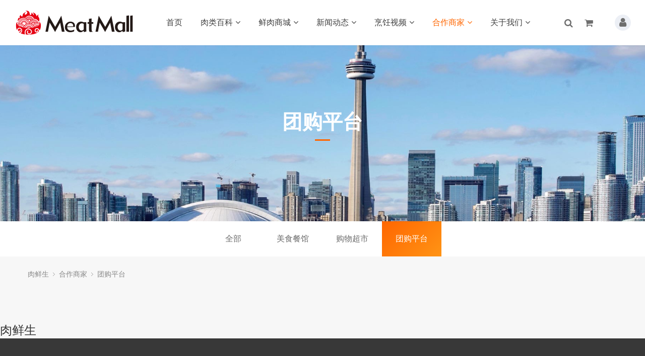

--- FILE ---
content_type: text/html;charset=utf-8
request_url: https://www.meatmall.ca/tuangoupingtai/
body_size: 6161
content:
<!DOCTYPE html>
<html>
<head>
<meta http-equiv="Content-Type" content="text/html; charset=utf-8" />
<meta http-equiv="X-UA-Compatible" content="IE=edge">
<title>团购平台-肉鲜生商城</title>
<meta name="description" content="" />
<meta name="keywords" content="" />
<link href="/favicon.ico" rel="shortcut icon" type="image/x-icon" />
<link href="/template/pc/skin/style/pintuer.css" rel="stylesheet" media="screen" type="text/css" />
<link href="/template/pc/skin/style/header.css" rel="stylesheet" media="screen" type="text/css" />
<link href="/template/pc/skin/style/style.css" rel="stylesheet" media="screen" type="text/css" />
<link href="/template/pc/skin/Lib/font-awesome/css/font-awesome.min.css" rel="stylesheet" media="screen" type="text/css" />
<!--[if lt IE 9]><script language="javascript" type="text/javascript" src="/template/pc/skin/js/respond.js"></script>
 <![endif]-->
<script type="text/javascript" src="/public/static/common/js/ey_global.js?v=v1.6.4"></script>
</head>
<body>
<!--网站公用头部——开始-->
<script language="javascript" type="text/javascript" src="/template/pc/skin/js/jquery.min.js"></script>
<!-- 友好的弹出提示框 -->
<script language="javascript" type="text/javascript" src="/public/plugins/layer-v3.1.0/layer.js"></script>
<!-- 支持子目录 -->
    <script type="text/javascript">
        var __eyou_basefile__ = '/index.php';
        var __root_dir__ = '';
    </script>
<div id="log">
    <div class="dialog">
        <div class="dialog-head">
            <span class="dialog-close close rotate-hover"></span>
        </div>
        <div class="dialog-body">
            <div class="register">
                <div class="blank-middle"></div>
                <div class="tab text-center">
                  <ul>
                    <li id="signtab1" onclick="setTab('signtab',1,2)" class="cur">登录</li>
                    <!-- <li id="signtab2" onclick="setTab('signtab',2,2)">注册</li> -->
                  </ul>
                </div>
                <!-- 登录开始 -->
                <div id="con_signtab_1">
                    <form method="post" id="popup_login_submit">
                        <!-- 用户名 -->
                        <div class="form-group">
                            <div class="field field-icon">
                                <input type='text' name='username' id='username' class="input text-main radius-none" value="" data-validate="required:必填" placeholder="用户名">
                                <span class="icon fa fa-user text-gray"></span>
                            </div>
                        </div>
                        <!-- 密码 -->
                        <div class="form-group">
                            <div class="field field-icon">
                                <input type='password'  name='password' id="password" class="input text-main radius-none" placeholder="密码" value=""/>
                                <span class="icon fa fa-key text-gray"></span>
                            </div>
                        </div>
                        <!-- 验证码包括手机验证码专用样式input-group-->
                        <div class="form-group" id="ey_login_vertify">
                            <div class="field field-icon">
                                <div class="input-group">
                                    <input type='text'  name='vertify' autocomplete="off" class="input text-main radius-none" placeholder="图形验证码" value=""/>
                                    <span class="addon"><img src="/api/Ajax/vertify/type/users_login.html" class="chicuele" id="imgVerifys" onclick="ey_fleshVerify();" title="看不清？点击更换验证码" align="absmiddle"></span>
                                    <span class="icon fa fa-key text-gray"></span>
                                </div>
                            </div>
                        </div>
                        <!-- 提交 -->
                        <div class="form-button">
                            <input type="hidden" name="referurl" value=""/>
                            <input type="hidden" name="website" value="website"/>
                            <input type="button" name="submit" onclick="popup_login_submit();" class="button bg-yellow button-large button-block border-none radius-none text-white" value="提交"/>
                        </div>
                    </form>
                    <p class="margin-top text-right">
                        <a href="/reg">注册账号</a>&nbsp;|&nbsp;
                        <a href="/user/Users/retrieve_password.html">忘记密码</a>
                    </p>
                </div>
                <!-- 登录end -->

                <!-- 注册开始 -->
                <div id="con_signtab_2" style="display:none;">
                    <form method="post">
                        <!-- 用户名 -->
                        <div class="form-group">
                            <div class="field field-icon">
                                <input type='text' name='username' class="input text-main radius-none" value="" data-validate="required:必填" placeholder="手机/邮箱/账号">
                                <span class="icon fa fa-user text-gray"></span>
                            </div>
                        </div>

                        <!-- 密码 -->
                        <div class="form-group">
                            <div class="field field-icon">
                                <input type='password' name='password' class="input text-main radius-none" value="" data-validate="required:必填" placeholder="密码" />
                                <span class="icon fa fa-key text-gray"></span>
                            </div>
                        </div>

                        <!-- 手机 -->
                        <div class="form-group">
                            <div class="field field-icon">
                                <input type='text' name='username' class="input text-main radius-none" value="" data-validate="required:必填" placeholder="请输入手机号">
                                <span class="icon fa fa-phone text-gray"></span>
                            </div>
                        </div>

                        <!-- 验证码包括手机验证码专用样式input-group-->
                        <div class="form-group">
                            <div class="field field-icon">
                                <div class="input-group">
                                    <input type='text' name='phone' class="input text-main radius-none" placeholder="请输入短信验证码" value=""/>
                                    <span class="addon"><img src="/api/Ajax/vertify/type/users_login.html" class="chicuele" id="imgVerifys" onclick="ey_fleshVerify();" title="看不清？点击更换验证码" align="absmiddle"></span>
                                    <span class="icon fa fa-phone text-gray"></span>
                                </div>
                            </div>
                        </div>
                        <!-- 提交 -->
                        <div class="form-button">
                            <input type="submit" class="button bg-yellow button-large button-block border-none radius-none text-white" value="提交"/>
                        </div>
                    </form>
                </div>
                <!-- 注册end -->

                <!-- 第三方账号登录 -->
                <div id="ey_third_party_login">
                    <div class="blank-middle"></div>
                    <div class="line"><span class="text-gray bg-white text-default">社交账号登录</span><hr></div>
                    <div class="blank-small"></div>
                    <div class="bnt-login">
                        <a title="QQ登录" href="/index.php?m=plugins&c=QqLogin&a=login" class="qq"><i class="fa fa-qq"></i></a>
                        <a title="微信登录" href="/index.php?m=plugins&c=WxLogin&a=login" class="weixin"><i class="fa fa-weixin"></i></a>
                        <a title="微博登录" href="/index.php?m=plugins&c=Wblogin&a=login" class="weibo"><i class="fa fa-weibo"></i></a>
                    </div>
                </div>
                <!-- 第三方账号登录 -->
            </div>
        </div>
    </div>
</div>
<!-- 登录弹窗 end -->

<header id="pc-header">
    <div class="layout fixed navbar">
        <div class="container-layout">
            <div class="line">
                <div class="x2 logo">
                    <a href="https://www.meatmall.ca"><img src="/uploads/allimg/20230413/1-230413121502X4.png" alt="肉鲜生商城" class="img-responsive"/></a>
                </div>
                <div class="x9 text-center">
                <ul class="nav nav-menu nav-inline" >
                 <li><a href="https://www.meatmall.ca" title="首页">首页</a></li>
                                <li class="">
                    <a href="/rouleibaike/" class="first-level" >
                    肉类百科<i class="fa fa-angle-down margin-small-left"></i></a>
                                        <ul class="drop-menu">                        <li><a href="/niurou/">牛肉大全</a></li>                        <li><a href="/zhurou/">猪肉大全</a></li>                        <li><a href="/yangrou/">羊肉大全</a></li>                        <li><a href="/jiaqin/">家禽大全</a></li>                        <li><a href="https://www.mrseafood.ca/SeaFoodWikipedia/">海鲜大全</a></li>                        <li><a href="/chanpinxiangce/">产品相册</a></li>                    </ul>
                                        </a>
                </li>
                                <li class="">
                    <a href="/xianroushangcheng/" class="first-level" >
                    鲜肉商城<i class="fa fa-angle-down margin-small-left"></i></a>
                                        <ul class="drop-menu">                        <li><a href="/huoguoshicai/">火锅食材</a></li>                        <li><a href="/canguanzhigong/">餐馆直供</a></li>                        <li><a href="/xinxianniurou/">新鲜牛肉</a></li>                        <li><a href="/xinxianzhurou/">新鲜猪肉</a></li>                        <li><a href="/richangjirou/">日常鸡肉</a></li>                        <li><a href="/meiweiyangrou/">美味羊肉</a></li>                        <li><a href="/fengweikaochuan/">烧烤食材</a></li>                        <li><a href="/chaoshizhigong/">超市直供</a></li>                        <li><a href="/Group-purchase-supply/">团购货源</a></li>                    </ul>
                                        </a>
                </li>
                                <li class="">
                    <a href="/xinwendongtai/" class="first-level" >
                    新闻动态<i class="fa fa-angle-down margin-small-left"></i></a>
                                        <ul class="drop-menu">                        <li><a href="/shangchengdongtai/">商城动态</a></li>                        <li><a href="/shenghuozixun/">生活资讯</a></li>                    </ul>
                                        </a>
                </li>
                                <li class="">
                    <a href="/pengrenshipin/" class="first-level" >
                    烹饪视频<i class="fa fa-angle-down margin-small-left"></i></a>
                                        <ul class="drop-menu">                        <li><a href="/niuroupengrenshipin/">牛肉烹饪视频</a></li>                        <li><a href="/zhuroupengrenshipin/">猪肉烹饪视频</a></li>                        <li><a href="/yangroupengrenshipin/">羊肉烹饪视频</a></li>                        <li><a href="/jiroupengrenshipin/">鸡肉烹饪视频</a></li>                        <li><a href="/haixianpengrenshipin/">海鲜烹饪视频</a></li>                    </ul>
                                        </a>
                </li>
                                <li class="active">
                    <a href="/hezuoshangjia/" class="first-level" >
                    合作商家<i class="fa fa-angle-down margin-small-left"></i></a>
                                        <ul class="drop-menu">                        <li><a href="/canguan/">美食餐馆</a></li>                        <li><a href="/chaoshi/">购物超市</a></li>                        <li><a href="/tuangoupingtai/">团购平台</a></li>                    </ul>
                                        </a>
                </li>
                                <li class="">
                    <a href="/guanyuwomen/" class="first-level" >
                    关于我们<i class="fa fa-angle-down margin-small-left"></i></a>
                                        <ul class="drop-menu">                        <li><a href="/gongsijianjie/">肉鲜生简介</a></li>                        <li><a href="/lianxiwomen986/">联系我们</a></li>                        <li><a href="/Torontomeatwholesale/">토론토 육류 도매</a></li>                    </ul>
                                        </a>
                </li>
                              </ul>
                          </div>
                <div class="x1">
                    <!-- 登录后的效果：文件模板存放在 system/users_info.htm ，具体更多写法请熟悉 ey_users 表字段 -->
                                            <div id="ey_htmlid_v665117">
                            <!-- 登录前 start -->
                            <div class="log-in">
                                <div class="button-group">
                                    <a href="javascript:;"  id='ey_login_id_v665117'  data-target="#log" data-width="22%" data-toggle="click" data-mask="1" class="dialogs user-ico radius-circle dropdown-toggle text-center text-big">
                                    <i class="fa fa-user"></i></a>
                                </div>
                            </div>
                                                        <div class="shopBar badge-corner">
                                <a href="/cart" class="shop-ico">
                                    <!-- <span class="badge bg-yellow">0</span> -->
                                    <i class="fa fa-shopping-cart" aria-hidden="true"></i>
                                </a>
                            </div>
                                                        <!-- 登录前 end-->      
                        </div> 
                        <script type="text/javascript">var tag_userinfo_json = {"carturl":"\/cart","userurl":"\/user\/index","regurl":"\/reg","loginurl":"\/user","htmlid":"ey_htmlid_v665117","loginPopupId":" id='ey_login_id_v665117' ","root_dir":""};</script>
                    <span class="searchBar" ><a href="#none" class="search-ico"><i class="fa fa-search" aria-hidden="true"></i></a></span>
                </div>
            </div>
        </div>
    </div>
</header>

<!--弹出搜索 -->
<div class="searchBar-m">
    <div class="mask"></div>
    
    <div class="form-group">
            <form method="get" action="/search.html" onsubmit="return searchForm();">
            <input type="text" name="keywords" id="keywords" class="input radius-none text-middle" value="请输入关键词" onFocus="this.value=''" onBlur="if(!value){value=defaultValue}"/>
            <button type="submit" name="submit" class="button radius-none border-none" value="Search"/></button>
            <input type="hidden" name="method" value="1" />        </form>
        </div>
</div>
<!-- 弹出搜索 -->
<div class="clearfix"></div>




<script type="text/javascript">
    //头像下拉
    function head_nav_a()
    {
        $("#user_nav_z").show();
    }
    function head_nav_b()
    {
        $("#user_nav_z").hide();
    }

    var GetUploadify_url = "/home/Uploadify/upload.html";
</script>

<!-- <script type="text/javascript">
    function logins_drop_menu()
    {
        $('#ul_logins_drop-menu').toggle();
    }
</script> -->
<!-- 频道banner,可在栏目图片里编辑 -->
<div class="channel-banner"  style="background-image: url(/uploads/allimg/20230518/1-23051PS606138.jpg)" > 
	<div class="banner-info">
		<div class="container text-center">
			<h3 class="text-white">团购平台</h3>
			<p class="Conv_DINCondensedC text-white"></p>
		</div>
	</div>
</div>
<!-- 频道banner end -->	
<!-- 横向栏目样式 begin -->
<div class="nav-x">
	<div class="container">
		<div class="menu-toggle">
			<button class="button icon-navicon" data-target="#subnav">
				<span><i class="fa fa-reorder margin-small-right"></i>合作商家<!-- 上一级栏目名称 --></span>
			</button>
			<h3>团购平台</h3><!-- 当前栏目名称 -->
			<ul class="nav-navicon text-center" id="subnav">
                <li class="col-2">
                	<a href="/hezuoshangjia/" >全部</a>
                </li>
								<li class="col-2">
					<a href="/canguan/" class="">美食餐馆</a>
				</li>
								<li class="col-2">
					<a href="/chaoshi/" class="">购物超市</a>
				</li>
								<li class="col-2">
					<a href="/tuangoupingtai/" class="active">团购平台</a>
				</li>
							</ul>
		</div>
	</div>
</div>
<!-- 横向栏目样式 end -->	
<div class="layout bg-gray">
	<!--当前位置调用-->
	<div class="container hidden-l">
		<div class="line">
			<div class="nav-bread">
				<i class="fa fa-home margin-small-right" aria-hidden="true"></i> <a href='/' class=''>肉鲜生</a> &gt; <a href='/hezuoshangjia/' class=''>合作商家</a> &gt; <a href='/tuangoupingtai/'>团购平台</a>			</div>
		</div>
	</div>
	<!--当前位置调用 end-->
	<div class="blank"></div>
	<div class="container">
		<div id='block001'>
					</div>

		<!-- 瀑布流分页 -->
		<div class="blank-small"></div>
		<div class="line">
			<div class="x12">
				<div class="text-center">
				 				</div>
			</div>
		</div>
		<!-- 瀑布流分页 -->
	</div>
	<div class="blank-large"></div>
  <div><h1>肉鲜生</h1></div>
</div>
<!--网站公用底部——开始-->
<footer class="bg-main">
	<div class="container-layout">
		<ul>
						<li class="float-left item-1 hidden-l hidden-s">
				<h3 class="text-middle margin-big-bottom">肉类百科</h3>
				<ul>
										<li><a href="/niurou/" title="牛肉大全">牛肉大全</a></li>
										<li><a href="/zhurou/" title="猪肉大全">猪肉大全</a></li>
										<li><a href="/yangrou/" title="羊肉大全">羊肉大全</a></li>
										<li><a href="/jiaqin/" title="家禽大全">家禽大全</a></li>
										<li><a href="https://www.mrseafood.ca/SeaFoodWikipedia/" title="海鲜大全">海鲜大全</a></li>
										<li><a href="/chanpinxiangce/" title="产品相册">产品相册</a></li>
									</ul>
			</li>
			 			<li class="float-left item-2 hidden-l hidden-s">
				<h3 class="text-middle margin-big-bottom">鲜肉商城</h3>
				<ul>
										<li><a href="/huoguoshicai/" title="火锅食材">火锅食材</a></li>
										<li><a href="/canguanzhigong/" title="餐馆直供">餐馆直供</a></li>
										<li><a href="/xinxianniurou/" title="新鲜牛肉">新鲜牛肉</a></li>
										<li><a href="/xinxianzhurou/" title="新鲜猪肉">新鲜猪肉</a></li>
										<li><a href="/richangjirou/" title="日常鸡肉">日常鸡肉</a></li>
										<li><a href="/meiweiyangrou/" title="美味羊肉">美味羊肉</a></li>
										<li><a href="/fengweikaochuan/" title="烧烤食材">烧烤食材</a></li>
										<li><a href="/chaoshizhigong/" title="超市直供">超市直供</a></li>
										<li><a href="/Group-purchase-supply/" title="团购货源">团购货源</a></li>
									</ul>
			</li>
			 			<li class="float-left item-3 hidden-l hidden-s">
				<h3 class="text-middle margin-big-bottom">新闻动态</h3>
				<ul>
										<li><a href="/shangchengdongtai/" title="商城动态">商城动态</a></li>
										<li><a href="/shenghuozixun/" title="生活资讯">生活资讯</a></li>
									</ul>
			</li>
			 			<li class="float-left item-4 hidden-l hidden-s">
				<h3 class="text-middle margin-big-bottom">烹饪视频</h3>
				<ul>
										<li><a href="/niuroupengrenshipin/" title="牛肉烹饪视频">牛肉烹饪视频</a></li>
										<li><a href="/zhuroupengrenshipin/" title="猪肉烹饪视频">猪肉烹饪视频</a></li>
										<li><a href="/yangroupengrenshipin/" title="羊肉烹饪视频">羊肉烹饪视频</a></li>
										<li><a href="/jiroupengrenshipin/" title="鸡肉烹饪视频">鸡肉烹饪视频</a></li>
										<li><a href="/haixianpengrenshipin/" title="海鲜烹饪视频">海鲜烹饪视频</a></li>
									</ul>
			</li>
			 			
			<li class="float-left item-5">
								<div class="contact">
                  	<div class="media media-x margin-big-bottom">
						<span class="float-left radius-circle bg-yellow text-white text-center">
							<i class="fa fa-map-marker fa-fw" aria-hidden="true"></i>
						</span>
						<div class="media-body">
							<p>永达肉食有限公司<p>
						</div>
					</div>	
					<div class="media media-x margin-big-bottom">
						<span class="float-left radius-circle bg-yellow text-white text-center">
							<i class="fa fa-map-marker fa-fw" aria-hidden="true"></i>
						</span>
						<div class="media-body">
							<p>Ontario, Scarborough, 40 Nugget Ave, Uni6，M1S 3A8<p>
						</div>
					</div>				
					
					<div class="media media-x margin-big-bottom">
						<span class="float-left radius-circle bg-yellow text-white text-center">
							<i class="fa-fw fa fa-phone"></i>
						</span>
						<div class="media-body">
							<p>
								<a href="tel:647-877-9287" class="Conv_DINCondensedC text-large">647-877-9287</a>
							<p>
						</div>
					</div>
					<div class="media media-x margin-big-bottom">
						<span class="float-left radius-circle bg-yellow text-white text-center">
							<i class="fa fa-envelope fa-fw"></i>
						</span>
						<div class="media-body">
							<p>
								<a href="mailto:meat@meatmall.ca" class="text-middle">meat@meatmall.ca</a>
							</p>
						</div>
                  
					</div>
                  <div class="media media-x margin-big-bottom">
						<span class="float-left radius-circle bg-yellow text-white text-center">
							<i class="fa fa-envelope fa-fw"></i>
						</span>
						<div class="media-body">
							<p>
								<a href="https://www.meatmall.ca/PrivacyPolicy/"></a>
							</p>
						</div>
                  
					</div>

				</div>
			</li>
			<li class="float-left item-6">
				<div class="qr padding radius text-center"><img title="联系微信" src="/uploads/allimg/20230529/1-23052ZK635T0.jpg"><p class="text-gray height-middle">联系微信</p></div>
			</li>
		</ul>
	</div>
	<div class="blank-middle"></div>
	<!-- 友情链接 -->
	<div class="container-layout">
		<div class="line">	
			<div class="tab">
				<div class="tab-head">
					<ul class="tab-nav">
						<li class="active"><a href="#friend-1">友情链接</a></li>
						<!-- <li><a href="#friend-2">友情链接-图片</a> </li> -->
					</ul>
				</div>

<div class="tab-body">
					<div class="tab-panel active flink" id="friend-1">
													<a href="http://www.kxdn.vip"  target="_self"  >k线动能理论 </a>
													<a href="https://www.mrseafood.ca"  target="_blank"  >海鲜批发 </a>
													<a href="https://www.nicefurniture.ca"  target="_self"  >多伦多家具店 </a>
											</div>
					<!-- <div class="tab-panel flink" id="friend-2">
											</div> -->

				</div>
			</div>	
		</div>	
	</div>	
	<!-- 友情链接 end -->

	<div class="container-layout">
		<div class="line">
			<div class="copyright height">
				<div class="x8" >
					Copyright © 2023-2025 永达科技 版权所有　				</div>
				<div class="x4 text-right">
					<a href="https://www.meatmall.ca/sitemap.xml">SiteMap</a>
				</div>
			</div>
		</div>
	</div>
</footer>
<!--底部版权-->

<!-- 应用插件标签 start --> 
  
<!-- 应用插件标签 end -->
<!--网站公用底部——结束-->
<script language="javascript" type="text/javascript" src="/template/pc/skin/js/pintuer.js"></script>
<script language="javascript" type="text/javascript" src="/template/pc/skin/js/common.js"></script>
<!-- Google tag (gtag.js) -->
<script async src="https://www.googletagmanager.com/gtag/js?id=G-GW4QTBPB7B"></script>
<script>
  window.dataLayer = window.dataLayer || [];
  function gtag(){dataLayer.push(arguments);}
  gtag('js', new Date());

  gtag('config', 'G-GW4QTBPB7B');
</script>
<script type="text/javascript">var root_dir="";var ey_u_switch=1;var ey_aid=0;</script>
<script language="javascript" type="text/javascript" src="/public/static/common/js/ey_footer.js?v=v1.6.4"></script>
</body>
</html>

--- FILE ---
content_type: text/css
request_url: https://www.meatmall.ca/template/pc/skin/style/style.css
body_size: 8465
content:
@font-face {
	font-family: 'Conv_DINCondensedC';
	src: url('../fonts/DINCondensedC.eot');
	src: local('â˜º'), url('../font/DINCondensedC.woff') format('woff'), url('../font/DINCondensedC.ttf') format('truetype'), url('../font/DINCondensedC.svg') format('svg');
	font-weight: normal;
	font-style: normal;
}
body{font-family:"微软雅黑",Helvetica Neue,sans-serif,Arial;height: 100%;position: relative;}
input[type="text"] {-webkit-appearance:none;}
textarea {-webkit-appearance:none;}
h1,h2,h3,h4,h5,h6,figure {font-weight:400;}
::-webkit-selection {color:#fff;background:#ff9600;}
::-moz-selection {color:#fff;background:#ff9600;}
::selection {color:#fff;background:#ff9600;}
.text-lowercase {text-transform:lowercase;}
.text-uppercase,.initialism {text-transform:uppercase;}
.text-capitalize {text-transform:capitalize;}
a {color:#6E6E6E;text-decoration:none}
a:focus,a:hover {color:#ff6600;transition:none}
a.text-gray:hover{color:#6E6E6E}
p{margin:0}
dl,dd,ul,li {margin:0;padding:0;list-style:none}
.fixed {z-index:9999;}
.bg-gray{background:#F7F7F7}
.bg-sub{background:#6e6e6e}

/* 标签 */
.tag{display:inline-block;transition:.5s}
.tag.padding{padding:5px 12px}
.tags{color: #ff9600!important; border: 1px solid #ff9600!important; background-color: unset;}
/* 英文字体begin */
.Conv_DINCondensedC{ font-family: "Conv_DINCondensedC";}
/* 英文字体end */
.text-yellow{color: #ff6600;}
.mb5{margin-bottom: 5px;}
/* 行距 begin*/
.blank{height:10px;line-height:10px;clear:both;font-size:0}
.blank-small{height:20px;line-height:20px;clear:both;font-size:0}
.blank-middle{height:30px;line-height:30px;clear:both;font-size:0}
.blank-big{height:50px;line-height:50px;clear:both;font-size:0}
.blank-large{height:30px;line-height:30px;clear:both;font-size:0}
.blank-large2{height:80px;line-height:80px;clear:both;font-size:0}
/* 行距 end*/

.sidebar-l {margin-right:30px}
.sidebar-r {margin-left:0px;}
.container-layout{max-width:1500px;}
.line-large {margin-left:-15px;margin-right:-15px}
.line-large .x1,.line-large .x2,.line-large .x3,.line-large .x4,.line-large .x5,.line-large .x6,.line-large .x7,.line-large .x8,.line-large .x9,.line-large .x10,.line-large .x11,.line-large .x12,.line-large .xl1,.line-large .xl2,.line-large .xl3,.line-large .xl4,.line-large .xl5,.line-large .xl6,.line-large .xl7,.line-large .xl8,.line-large .xl9,.line-large .xl10,.line-large .xl11,.line-large .xl12,.line-large .xs1,.line-large .xs2,.line-large .xs3,.line-large .xs4,.line-large .xs5,.line-large .xs6,.line-large .xs7,.line-large .xs8,.line-large .xs9,.line-large .xs10,.line-large .xs11,.line-large .xs12,.line-large .xm1,.line-large .xm2,.line-large .xm3,.line-large .xm4,.line-large .xm5,.line-large .xm6,.line-large .xm7,.line-large .xm8,.line-large .xm9,.line-large .xm10,.line-large .xm11,.line-large .xm12,.line-large .xb1,.line-large .xb2,.line-large .xb3,.line-large .xb4,.line-large .xb5,.line-large .xb6,.line-large .xb7,.line-large .xb8,.line-large .xb9,.line-large .xb10,.line-large .xb11,.line-large .xb12 {position:relative;min-height:1px;padding-right:15px;padding-left:15px}

/* owl-carousel轮播插件 */
.owl-carousel .owl-dots{position:absolute;top:50%;padding:0;text-align:left;width:20px;-webkit-transform:translateY(-50%);-ms-transform:translateY(-50%);transform:translateY(-50%)}
.owl-carousel .owl-dots .owl-dot{display:inline-block;position:relative;vertical-align:middle}
.owl-carousel .owl-dots .owl-dot span{width:8px;height:8px;margin:0 5px;border-radius:50%;background:#d3d3d3;display:inline-block;text-align:center;-webkit-transition:all ease .5s;-o-transition:all ease .5s;transition:all ease .5s}
.owl-carousel .owl-dots .owl-dot.active span{width:16px;height:8px;background:#000;border-radius:20px}
.owl-carousel .owl-nav i{font-size:24px;color:#fff}
.owl-carousel .owl-nav .owl-next,.owl-carousel .owl-nav .owl-prev{background:#000;width:42px;height:42px;line-height:48px;-webkit-transition:all ease .5s;-o-transition:all ease .5s;transition:all ease .5s;-webkit-transform:translateY(-50%);-ms-transform:translateY(-50%);transform:translateY(-50%);top:50%;position:absolute;text-align:center;border-radius:50%;opacity:0}
.owl-carousel .owl-nav .owl-prev{background:#000;left:20px;right:auto}
.owl-carousel .owl-nav .owl-next{right:20px}
/* owl-carousel轮播插件 */

/* 首页轮播 */
.slides-arrow:hover .owl-nav .owl-next,.slides-arrow:hover .owl-nav .owl-prev{opacity:.3}
.slides-arrow.dot-center .owl-dots{position:relative;top:-30px;padding:0;text-align:center;vertical-align:middle;display:inline-block;width:100%}
/* 首页轮播 */

/* 常用TAB */
.tab-normal .tab-head {border-radius:0;font-size:0;-webkit-text-size-adjust:none;width:100%;}
.tab-normal .tab .tab-nav li {display:inline-block;width:auto;text-align:center}
.tab-normal .tab .tab-nav li a {background:#fff;color:#6e6e6e;border-radius:30px;padding:0px 20px;height:42px;line-height:42px;margin:0 10px;display:block;border:0;font-size:16px;}
.tab-normal .tab .tab-nav .active a {background: linear-gradient(-45deg,#ff9415,#ff6600);cursor:default;color:#fff;border-bottom:0px solid #FD3C6B;}
.tab-normal .tab .tab-nav .active{background:none}
.tab-normal .tab .tab-nav .active a:hover {color:#FFF}
.tab-normal .tab .tab-nav li a:focus {outline:none;}
.tab-normal .tab .tab-nav li a:hover {background:linear-gradient(-45deg,#ff9415,#ff6600);color:#fff}
.tab-normal .tab .tab-body {padding:0;border-radius:0;border-top:0px solid #ff0000}
/* 常用TAB */
/*pic-list-img*/
.pic-list-img li {
	width: 20%;
	overflow: hidden;
	float: left;
	text-align: center;
}
.pic-list-img li a {
	display: block;
	margin: 10px;
	overflow: hidden;
}
.pic-list-img li span {
	color: #888;
	font-size: 14px;
	display: block;
	margin-top: 5px;
	height: 20px;
	text-overflow: ellipsis;
	white-space: nowrap;
	overflow: hidden;
}
.pic-list-img li i {
	overflow: hidden;
	display: block;
	height: 130px;
	line-height: 130px;
}
.pic-list-img li i img {
	height: auto;
	vertical-align: middle;
	display: inline-block;
	transition: .5s;
}
.pic-list-img li i:hover img {
	transform: scale(1.2);
}
.pics .pic-list-img li:first-child {
	width: 40%
}
.pics .pic-list-img li:first-child i {
	height: 305px;
	line-height: 305px;
	position: relative;
}
.pics .pic-list-img li a:hover span {
	display: block;
	color: #3366CC
}
.pics .pic-list-img li:first-child i em {
	position: absolute;
	right: 0;
	font-size: 12px;
	padding: 2px 5px 2px 10px;
	top: 10px;
	background: #0cf;
	color: #fff;
	border-radius: 3px 0 0 3px;
	line-height: normal;
	font-style: normal;
}

/* 常用TAB2 */
.tab-normal2 .tab-head {border-radius:0;font-size:0;-webkit-text-size-adjust:none;width:100%;}
.tab-normal2 .tab .tab-nav li {display:inline-block;width:auto;text-align:center}
.tab-normal2 .tab .tab-nav li a {background:#fff;color:#6e6e6e;border-radius:30px;padding:0px 20px;height:42px;line-height:42px;margin:0 10px;display:block;border:0;font-size:16px;}
.tab-normal2 .tab .tab-nav .active a {background: linear-gradient(-45deg,#ff9415,#ff6600);cursor:default;color:#fff;border-bottom:0px solid #FD3C6B;}
.tab-normal2 .tab .tab-nav .active{background:none}
.tab-normal2 .tab .tab-nav .active a:hover {color:#FFF}
.tab-normal2 .tab .tab-nav li a:focus {outline:none;}
.tab-normal2 .tab .tab-nav li a:hover {background:linear-gradient(-45deg,#ff9415,#ff6600);color:#fff}
.tab-normal2 .tab .tab-body {padding:0;border-radius:0;border-top:0px solid #ff0000}
/* 常用TAB2 */
/*pic-list-img2*/
.pic-list-img2 li {
	width: 25%;
	overflow: hidden;
	float: left;
	text-align: center;
	padding: 10px;
}
.pic-list-img2 li a {
	display: block;
	overflow: hidden;
	background: #ffffff;
	padding: 10px;
}
.pic-list-img2 li span {
	color: #383838;
	font-size: 14px;
	display: block;
	margin-top: 5px;
	height: 20px;
	text-overflow: ellipsis;
	white-space: nowrap;
	overflow: hidden;
}
.pic-list-img2 li i {
	overflow: hidden;
	display: block;
	height: 190px;
	line-height: 190px;
}
.pic-list-img2 li i img {
	height: auto;
	vertical-align: middle;
	display: inline-block;
	transition: .5s;
}
.pic-list-img2 li i:hover img {
	transform: scale(1.2);
}
.pics .pic-list-img2 li:first-child {
	width: 40%
}
.pics .pic-list-img2 li:first-child i {
	height: 305px;
	line-height: 305px;
	position: relative;
}
.pics .pic-list-img2 li a:hover span {
	display: block;
	color: #3366CC
}
.pics .pic-list-img2 li:first-child i em {
	position: absolute;
	right: 0;
	font-size: 12px;
	padding: 2px 5px 2px 10px;
	top: 10px;
	background: #0cf;
	color: #fff;
	border-radius: 3px 0 0 3px;
	line-height: normal;
	font-style: normal;
}




/* 首页产品 */
.carousel-pro .media{position:relative;-webkit-transition:.5s;transition:.5s;}
.carousel-pro .media:hover {-webkit-transition:.5s;transition:.5s;box-shadow:0px 5px 15px 0px rgba(0,0,0,.05);}
.carousel-pro .button {background-color:#FF9600;transition: all .5s ease;box-shadow: 0 3px 8px 0px rgba(39,39,39,0.26);}
.carousel-pro .media:hover .button{color:#FFF;background-color:#ff7600;transition: all .5s ease;}
.carousel-pro .media-body {padding:10px 0 0 0}
/* .carousel-pro:hover .owl-nav .owl-next,.carousel-pro:hover .owl-nav .owl-prev{opacity:.6} */
.carousel-pro.dot-center .owl-dots{position:relative;top:30px;padding:0;text-align:center;vertical-align:middle;display:inline-block;width:100%}
/* 首页产品 */




/* 首页关于我们 */
.home-about{background-repeat:no-repeat;background-position:center 50%;background-size:cover}
.home-about .padding-large{padding:40px 50px}
.home-about h2{position:relative;font-size:24px;font-weight:600;margin-bottom:40px;word-break:break-all}
.home-about h2:before {content:'';display:block;position:absolute;background:#FF6600;width:30px;height:3px;bottom:-15px;left:0;}
/* 首页关于我们 */

/* 首页解决方案 */
.solution .media-img{position:relative;}
.solution .media-img .mask{opacity:0;z-index:3;background:url(../images/solution-hover.png) no-repeat center center;width:100%;height:100%;position:absolute;bottom:0;top:0;left:0;right:0;transition:0.3s;}
.solution .media-img .mask .subtitle{padding:25px}
.solution .media-img .mask .more{position:absolute;bottom:25px;right:25px}
.solution .media-img:hover .mask{z-index:5;transition:0.3s;opacity:1;transform: scale(1.1);}
.solution .media-img .linear-link{z-index:1;opacity:1;background:linear-gradient(to bottom,rgba(0,0,0,.2) 65%,rgba(0,0,0,.8) 100%);width:100%;height:100%;position:absolute;bottom:0;top:0;left:0;right:0;transition:0.3s;}
.solution .media-img .linear-link .subtitle{padding:0 25px;z-index:3;width:100%;bottom:25px;left:0;position:absolute;transition:0.3s;}
/* 首页解决方案 */

/* 首页新闻 */
.home-news-l{margin-right:10px}
.home-news-r{margin-left:10px}
.home-news-h .media-img {position:relative;}
.home-news-h .media-img .post-title{background:#fff;bottom:-30px;left:30px;width:65%;padding:20px;position:absolute;color:#333;transition:0.5s;box-shadow:0 5px 15px 0 rgba(0,0,0,0.06)}
.home-news-h .media-img:hover .post-title {bottom:30px;}
.home-news-h .media-img .post-title h3 a {color:#333;font-size:18px;font-weight:600;line-height:28px;display:block;}
/* .home-news-h .media-img:hover .post-title h3 a {color:#FFF;} */
.home-news-h .button{margin-top:1rem;width:48px;line-height:28px;font-size:18px;background:#FF9600;color:#fff}
.home-news-h .media-img:hover .button{background:#ff7600;color:#fff;}

.home-news-c:hover{box-shadow:0 3px 8px 0 rgba(0,0,0,0.03);}
.home-news-c .news-time{margin:20px 15px 0 0px;border-right:2px solid #eee;padding:0}
.home-news-c .news-time .text-large{font-size:42px;line-height:48px;}
.home-news-c .news-title{margin-top:20px;margin-left:15px}
.home-news-c .news-title h2 a{font-weight:600;font-size:18px;margin-bottom:20px;display:block;white-space: nowrap;overflow: hidden;text-overflow: ellipsis;}
.home-news-c:hover .news-title h2 a{color:#ff6600}
/* 首页新闻 end */

/* 路径 */
.nav-bread{padding:0;height:70px;line-height:70px;font-size:0}
.nav-bread h2{font-size:24px;font-weight:600}
.nav-bread a{color:#888888;font-size:14px;display:inline-block;}
.nav-bread a:hover{color:#ff9600}
.nav-bread a:after {content:"";padding:0 10px;background:url(../images/nav-bread.png) no-repeat center 50%;}
.nav-bread a:last-child:after {content:"";background:none;}
/* 路径 */

/* 上下篇  */
.prenext-pro a.button{height:70px;line-height:70px;padding:0 25px}
.prenext-pro a.button:hover{background:#ff9600;color:#fff}
.prenext-pro a.border{border:1px solid #eee}

/*分页 begin*/
.pagination li {margin:0 5px;font-size:14px;border:none;border-radius:4px;}
.pagination li a {border-radius:4px;color:#6e6e6e;background:#fff;padding:12px 16px;border:1px solid #DCDCDC;}
/* .pagination li i {font-weight:bold;font-size:18px;padding:0 3px} */
.pagination li.active a,.pagination li a:hover {background:#ff9600;color:#fff;border:1px solid #ff9600;}
/*分页 end*/

/* 标题样式-居中 */
.title-c{position:relative;}
.title-c h3{position:relative;font-size:30px;text-transform:uppercase;margin:0 auto 50px auto;font-weight:600}
.title-c h3:before {background:#FF6600;content:'';display:block;position:absolute;width:30px;height:3px;bottom:-15px;left:50%;margin-left:-15px;}

/* 标题样式-左 */
.title-l h2{line-height:28px;height:28px;color:#333;position:relative;font-size:18px;letter-spacing:0;padding-left:20px;margin-bottom:10px;}
.title-l h2:before {content:'';display:block;position:absolute;width:5px;height:20px;top:4px;background:#ff6600;left:0}

/* 下拉分类 */
.nav-tree {font-size:0;height:70px;line-height:70px}/*font-size:0去掉 display:inline-block间隔 */
.nav-tree li {position:relative;display:inline-block;}
.nav-tree li a{color:#6E6E6E;display:block;padding:0 30px;font-size:16px;background:#fff;}
.nav-tree li a.active,.nav-tree li a.cur{background:linear-gradient(-45deg,#ff9415,#ff6600);color:#fff}
.nav-tree li.focusa a{background:linear-gradient(-45deg,#ff9415,#ff6600);color:#fff;border-bottom-left-radius:0px;border-bottom-right-radius:0;}
.nav-tree li ul:after {position:absolute;top:-8px;left:50%;margin-left:-8px;display:inline-block;border-right:8px solid transparent;border-bottom:8px solid #fff;border-left:8px solid transparent;content:'';}
.nav-tree li ul {top:70px;left:0;background:#fff;padding:10px 0;z-index:99;position:absolute;width:100%;display:none;border-radius:0px;box-shadow:0 5px 10px 0 rgba(0,0,0,0.03);}
.nav-tree li ul li{display:block;width:100%;text-align:left;}
.nav-tree li ul li.children a{font-size:14px;background:#fff;border-radius:0;box-shadow:none;display:block;color:#6e6e6e;line-height:34px;height:34px}
.nav-tree li ul li.children a.active,.nav-tree li ul li.children a:hover{color:#ff6600}
/*
.nav-tree li ul li.children:first-child a{border-top-left-radius:0px;border-top-right-radius:0px;}
.nav-tree li ul li.children:last-child a{border-bottom-left-radius:5px;border-bottom-right-radius:5px;}
*/
/* 下拉分类 */

/* 属性 */
.filter-box .padding-big{padding:15px 25px}
.filter-box dl{margin:15px 0;}
.filter-box dl dt{width:8%;display:block;float:left;line-height:24px;font-weight:normal}
.filter-box dl dd{display:block;float:left;position:relative;}
.filter-nav ul li {margin:0;display:block;float:left;width:auto;line-height:24px;}
.filter-nav ul li a{margin:0 10px 0 0;padding:2px 10px;cursor:pointer;display:block;color:#6E6E6E;transition:.3s;-moz-transition:.3s;-webkit-transition:.3s;}
.filter-nav ul li a:hover{color:#ff9600;}
.filter-nav ul li a.active{color:#fff;background:#ff9600}
.filter-nav ul li b{font-weight:normal;}

/* 横向不带ICO导航 */
.nav-x {background:#fff;width:100%;position:relative;}
.nav-x .menu-toggle h3 {display:none}
.nav-x ul {font-size:0;-webkit-text-size-adjust:none;text-align:center}
.nav-x li {display:inline-block}
.nav-x li i {margin:0px auto 5px auto;font-size:24px;display:block;}
.nav-x li a {font-size:16px;padding:0;height:70px;line-height:70px;color:#6e6e6e;text-align:center;display:block;}
.nav-x li a:hover{color:#ff6600}
.nav-x li a.active {background:linear-gradient(-45deg,#ff9415,#ff6600);color:#fff}
.col-2 {width:10%}
/* 横向不带ICO导航 */

/* 新闻列表 */
.list-news {margin-bottom:30px}
.list-news .time{margin-top:70px;margin-right:-20px;padding:15px 0 10px 0;border-right:1px solid #eee;}
.list-news .time .text-large{font-size:52px;line-height:54px;}
.list-news .news {margin-top:70px;margin-left:50px;margin-right:30px}
.list-news .news h3 a{display:block;font-size:24px;color:#333;margin-bottom:20px}
.list-news .button{margin-top:70px;width:70px;line-height:56px;font-size:24px;border:1px solid #ebebeb;}
.list-news:hover .button{background:#ff6600;color:#fff;border:1px solid #ff6600}
.list-news:hover h3 a{color:#ff6600}
/* 新闻列表 */

/* 纯文字列表  begin*/
.list-post-text li {padding:5px 0;}
.list-post-text li a{display:block;}
.list-post-text li.dot a{padding-left:15px;position:relative;white-space:nowrap; overflow:hidden; text-overflow:ellipsis;}
.list-post-text li.dot:hover a:before {background:#ff6600;}
.list-post-text li.dot a:before {content:'';position:absolute;left:-2px;background:#ccc;width:6px;height:6px;top:9px;border-radius:50%}
/* 纯文字列表  end*/

/* 下载列表 */
.normal-list li{position:relative;display:block;background:#FFF;margin-bottom:20px;transition:.3s;-moz-transition:.3s;-webkit-transition:.3s;}
.normal-list li a{display:block;font-size:16px;line-height:24px;padding:25px 30px 25px 50px;color:#333;transition:.3s;-moz-transition:.3s;-webkit-transition:.3s;}
.normal-list li span{color:#888888;position:absolute;right:30px;top:28px}
.normal-list li:hover{background:#ff9600;color:#FFF;transition:.3s;-moz-transition:.3s;-webkit-transition:.3s;}
.normal-list li:hover a,.normal-list li:hover span{color:#FFF}
.normal-list li.dot:hover a:before {background:#fff;}
.normal-list li.dot a{position:relative}
.normal-list li.dot a:before {content:'';position:absolute;left:30px;background:#ececec;width:7px;height:7px;top:35px;border-radius:50%}

/* 下载详细页begin */
.download-detail{position:relative;z-index:3}
.download-detail .button-big{padding:15px 25px}
/* 下载详细页end */

/* ===视频教程 beign*/
	/* ====视频教程列表 begin*/
.video-list .media{-webkit-transition:.5s;transition:.5s;}
.video-list .media:hover{box-shadow:0 30px 50px rgba(229,229,229,.8)}
.video-list .media-img{position:relative;overflow:hidden}
.video-list .media-body .padding-big{padding:20px}
.video-list .media-body h2{margin:0 0 20px 0;overflow:hidden}
.video-list .media a.play{opacity:.6;position:absolute;top:50%;left:50%;margin-left:-24px;margin-top:-24px;width:48px;height:48px;line-height:48px;background:rgba(0,0,0,.6);z-index:2;-webkit-transition:.5s;-o-transition:.5s;transition:.5s}
.video-list .media .playtime{position:absolute;bottom:10px;right:10px;padding:0 8px;height:20px;line-height:18px;background:rgba(0,0,0,.5);z-index:2;-webkit-transition:.5s;-o-transition:.5s;transition:.5s}
.video-list .media:hover a.collect,.video-list .media:hover a.play{opacity:1;-webkit-transition:.5s;-o-transition:.5s;transition:.5s}
.video-list .excerpt-info ul li.v2-1{width:50%}
.video-list .excerpt-info ul li.v2-2{width:50%;}
	/* 视频教程列表 end*/

	/* =====视频内容页 */
.video-detail .tab-head {border-radius:0;font-size:0;-webkit-text-size-adjust:none;padding-left:25px;border-bottom:1px solid #EFEFEF}
.video-detail .tab .tab-nav li {display:inline-block;width:13%;margin:0}
/* .video-detail .tab .tab-nav li:last-child {margin-right:0px} */
.video-detail .tab .tab-nav li a {color:#616770;padding:18px 0;border:0;border-bottom:2px solid transparent;margin-bottom:-1px;display:block;line-height:20px;font-weight:500;border-radius:0;font-size:16px;text-align:center;}
.video-detail .tab .tab-nav .active {border-radius:0px;}
.video-detail .tab .tab-nav .active a {margin-bottom:-1px;cursor:default;background:#FFF;border-bottom:2px solid #ff9600;font-weight:600}
.video-detail .tab .tab-nav li a,.video-detail .tab .tab-nav .active a:focus {outline:none;}
.video-detail .tab .tab-body {border-radius:0;border-top:solid 0px #ebebeb;padding:25px}
			/* ======播放器 */
.jw-video-expense{position:absolute;left:0;top:0;width:100%;height:100%;background:#616770;z-index:1;display:none}
.jw-video-expense .apply{position:absolute;left:50%;margin-left:-176px;top:50%;margin-top:-50px}
.jw-video-expense .button{cursor:pointer}
.video-period .price{font-size:32px;margin-top:5px}
.video-buy-now{cursor:pointer;width:130px;float:right}
.video-free-now{width:130px;padding:10px 0;float:right}
.video-title h1{font-size:24px;display:block;}
.video-period-title{padding:15px 10px 15px 20px}
.video-period-list{overflow:hidden;height:410px;overflow-y:auto}
.video-period-list li{height:69px;width:100%;border-bottom:1px #433D3D solid;position:relative;text-align:left}
.video-period-list li a{display:block;padding:8px 10px 8px 50px}
.video-period-list li a.cur{background:#2D2D2D;display:block;}
.video-period-list li:hover{background:#2D2D2D;}
.video-period-list li p{font-size:14px;color:#888888;text-overflow:ellipsis;white-space:nowrap;overflow:hidden}
.video-period-list li:before{content:"";position:absolute;width:20px;height:13px;left:18px;top:15px;background:url(../images/video-ico.png) no-repeat;z-index:4}
.video-period-list li .video-info{padding-top:8px;position:relative;color:#616770}
.video-period-list li .video-info span{position:absolute;right:0;width:62px;text-align:right}
.video-period-list li:last-child{border-bottom:none}
.video-content-tit{padding:5px 30px 0;line-height:50px;border-bottom:1px solid #ECEFF5}
.video-content-tit h2{font-size:18px;color:#434C5A;border-bottom:1px solid #434C5A;display:block;width:72px;margin-bottom:-1px}
		/* 播放器 end*/
	/* 视频内容页end */
/* 视频教程 end*/

/* 横向左图右字列表 begin*/
.list-post-x .media{margin-bottom:20px}
.list-post-x .media.border{border:0;border-bottom:1px solid #ECEFF5;padding-bottom:20px}
.list-post-x .media img{transition:all .3s ease-out}
.list-post-x .media .thumb-md{position:relative;max-width:100px;overflow:hidden}
.list-post-x .media .thumb-md .playtime{position:absolute;bottom:5px;right:5px;padding:0 5px;height:20px;line-height:18px;background:rgba(0,0,0,.6);z-index:3;-webkit-transition:.5s;-o-transition:.5s;transition:.5s}
.list-post-x .media .thumb-md .playicon{position:absolute;bottom:5px;left:5px;width:20px;height:20px;line-height:18px}
.list-post-x .media:hover img{transition:all .3s ease-out;transform:scale(1.1)}
.list-post-x .media.media-x .float-left{margin-right:15px}
.list-post-x .media.media-x .float-right{margin-left:15px}
.list-post-x .media.media-x .media-body{text-align:left;padding:0}
.list-post-x .media a:hover{color:#434C5A}
.list-post-x .media-body p{color:#888888;line-height:22px}
.list-post-x .media:last-child{margin-bottom:0}
/* 横向上图下字列表 end *

/* 内容 begin */
.article{overflow:hidden}
.article .padding-large{padding:30px 50px}
.article .post h1{font-size:28px;font-weight:600;}
.article .post h2{font-size:24px;font-weight:600;margin:10px 0}
.article .post h3{font-size:20px;font-weight:600;margin:10px 0}
.article .post hr{margin:10px 0;height:1px}
.article .post strong{font-size:16px;margin:10px 0}
.article .post table{margin:20px 0}
.article .post table th{background:#daf0fd;color:#fff;border:1px solid #fff}
.article .post table tr.ue-table-interlace-color-single{background:#daf0fd}
.article .post p{font-size:16px;line-height:28px;margin-bottom:10px}
.article .post img{max-width:100%;height: auto !important;}
.article .post a{text-decoration:none;}
.article .post a:hover{color:#ff9600;border-bottom:0 solid #ff9600}
.article .post .text-right{text-align:right}
.article .post ul li{padding:0 0 5px 20px;position:relative;font-size:16px}
.article .post ul li p{line-height:24px}
.article .post ul li:before{content:'';position:absolute;top:8px;left:0;background:#888888;width:7px;height:7px;border-radius:50%}
.article .post ol{padding:10px 0 0 0}
.article .post ol.list-paddingleft-2{position:relative}
.article .post ol li{padding:0;position:relative}
.article .post ol li p{line-height:26px;font-size:16px;color:#888888}
/* 内容 end */

/* 产品列表*/
.product-list .media{-webkit-transition:.3s;transition:.3s;}
.product-list .media:hover {-webkit-transition:.3s;transition:.3s;box-shadow:0 5px 20px 5px rgba(0,0,0,.05);}
.product-list .media-body {padding:10px 0 0 0}
.product-list .media:hover .media-body h2 a {color:#ff9600;}
.price-info ul li.v2-1{width:50%}
.price-info ul li.v2-2{width:50%;}
/*产品列表*/

/* 产品详细页begin */
.product-description .padding-large{padding:30px 0 0 30px}
.product-description .padding-large-top{padding:0}
.product-description p{line-height:24px}
.product-description .zoomimg{width:474px}/* PC端独有 */

/* 产品详情TAB begin */
.product-overview .tab-head {border-radius:0;font-size:0;-webkit-text-size-adjust:none;width:100%;border-bottom:1px solid #EFEFEF}
.product-overview .tab .tab-nav li {display:inline-block;width:12%;}
.product-overview .tab .tab-nav li a {margin-bottom:-1px;color:#6E6E6E;padding:20px 0;display:block;line-height:24px;border:0;border-radius:0;font-size:18px;text-align:center;}
.product-overview .tab .tab-nav .active {border-radius:0px;}
.product-overview .tab .tab-nav .active a {cursor:default;color:#ff9600;background:#FFF;border-bottom:3px solid #ff9600;}
.product-overview .tab .tab-nav li a,.product-overview .tab .tab-nav .active a:focus {outline:none;}
.product-overview .tab .tab-body {padding:0;border-radius:0;border-top:solid 0px #ebebeb;}
/* 产品详情TAB END */

/* 放大镜 begin */
#zoomimg{cursor:pointer;display:block}
.pro-thumb .item img{border:1px solid #ececec}
.pro-thumb .item:hover img{border:1px solid #ff9600}
.pro-thumb:hover .owl-nav .owl-prev,.pro-thumb:hover .owl-nav .owl-next {opacity:.6;}
/* 放大镜 end */

/* 商品参数 */
.attribute li {position:relative;color:#666;line-height:32px;}
/* .attribute li:before {content:'';position:absolute;left:0px;background:#ccc;width:6px;height:6px;top:11px;border-radius:50%;} */
.attribute li span {color:#999}
/* 商品参数 end */

/* 商品详情 */
.content img{max-width: 100% !important;height: auto !important;}
/* 商品详情 end */

/* 产品详细页end */

.job-list{transition:.3s;-moz-transition:.3s;-webkit-transition:.3s;}
.job-list:hover{box-shadow:0 10px 25px rgba(0,0,0,0.3);transition:.3s;-moz-transition:.3s;-webkit-transition:.3s;}
.job-list dt{font-weight:normal}

 /* 弹出层*/

.dialog {border-radius:0;border:0 solid #ebebeb;margin:0 auto;box-shadow:0 10px 25px rgba(0,0,0,0.3);}
.dialog .dialog-head {font-size:18px;border-bottom:0;background:#FFF;color:#383838;}
.dialog .dialog-head .close {float:right;line-height:24px}
.dialog .dialog-body{padding:10px 40px 40px 40px;}
.dialog-body h3 {font-size:24px;font-weight:600;color:#333;margin-bottom:10px}
.dialog-body .form-group {padding-bottom:20px}
.dialog-body .input{height:48px;line-height:24px;padding:0 12px;border:1px solid #ebebeb;width:100%;display:block;border-radius:0px;-webkit-appearance:none;box-shadow:0 0px 0px rgba(0,0,0,0.0) inset;background:transparent;}
.dialog-body .textarea {padding:10px 12px;line-height:24px;width:100%;background:transparent;border:1px solid #ebebeb;}
.dialog-body .label {padding-bottom:10px;display:block;line-height:24px;}
.dialog-body .label label {font-weight:400;}
.dialog-body select {padding:0 30px 0 8px;color:#ADADAD;border-radius:0px;width: 100%; height:48px;line-height:48px;border:solid 1px #ebebeb;appearance:none;-moz-appearance:none;-webkit-appearance:none;background:url(../images/select-down.png) no-repeat right 50%;}
.dialog-body .form-tips .dialog-body .input-help ul {border:solid 0px #ebebeb;background:#fff;padding:5px 10px;box-shadow:0 0 0 #fff;border-radius:0 0 4px 4px;width:150px;min-width:150px;width:auto;_width:150px;color:#EE3333;font-size:12px}
.dialog-body .input::-webkit-input-placeholder, .dialog-body .textarea::-webkit-input-placeholder {color: #6E6E6E;}
.dialog-body .input:-moz-placeholder, .dialog-body .textarea:-moz-placeholder {color: #6E6E6E;}
.dialog-body .input::-moz-placeholder, .dialog-body .textarea::-moz-placeholder {color: #6E6E6E;}
.dialog-body .input:-ms-input-placeholder, .dialog-body .textarea:-ms-input-placeholder {color: #6E6E6E;} 
.dialog-body .input-group .addon {background-color:#fff;border:0px solid #EBEBEB;border-radius:0px;line-height:1;padding:0;text-align:center}
.dialog-body .input-group .addon img{max-height:50px}
 /* 弹出层 end*/

/*  联系我们begin  */
.inside h2 {font-size:36px;font-weight:400;margin-bottom:20px}
.inside .contact{padding:0 0 50px 0;}
.inside .contact hr {height:1px;background:#F2F2F2}
.inside .contact .media {margin:0;padding:0 0 30px 0;}
.inside .contact .media span{width:42px;height:42px;line-height:64px;}
.inside .contact .media i {font-size:36px;}
.inside .contact .media .media-body {padding:0 0 0 10px;margin-top:0px;}
.inside .contact .media .media-body a,.inside .contact .media .media-body p{color:#333;}
.inside .wx{border:1px solid #eee;padding:20px 30px;}

.home-contact{background:#cacaca}
.home-contact .title{position:relative;width:590px;float:right;text-align:left;}
.home-contact .title h2{font-size:64px;line-height:64px;padding-top:25%;padding-right:50px;padding-bottom:30px;}
.home-contact .title h2 span{color:#ff9600}
.home-contact .title a{font-size:24px;text-decoration: none;border-bottom: 2px solid #ff9600;color: #FFF;}
.home-contact .title a:hover{border-bottom: 0 solid #82CC37;}
.home-contact .gb{position:relative;width:590px;float:right;text-align:left;}

 /*guestbook*/
.guestbook{padding:50px 80px 50px 0}
.guestbook h2{font-size:24px;font-weight:600}
.guestbook .padding{padding:50px;}
.guestbook .form-group {padding-bottom:20px}
.guestbook .input{font-size:16px;padding:0 15px;height:50px;line-height:50px;border:0;width:100%;display:block;-webkit-appearance:none;transition:all 1s cubic-bezier(0.175,0.885,0.32,1) 0s;box-shadow:0 0px 0px rgba(0,0,0,0.0) inset;}
.guestbook .textarea {padding:12px;line-height:24px;width:100%;font-size:16px;background:#fff;border:0;}
.guestbook .label {display:block;line-height:24px;}
.guestbook .label label {font-weight:400;}
.guestbook .field {font-size:16px}
.guestbook select {font-size:16px;padding:0 35px 0 15px;width: 100%; height:50px;line-height:50px;border:0;appearance:none;-moz-appearance:none;-webkit-appearance:none;background:#fff url(../images/select-down.png) no-repeat right 50%;color:#666;}
.guestbook .form-tips .guestbook .input-help ul {border:0;background:#fff;padding:5px 10px;box-shadow:0 0 0 #fff;border-radius:0 0 4px 4px;width:150px;min-width:150px;width:auto;_width:150px;color:#EE3333;font-size:12px}
.guestbook .input::-webkit-input-placeholder, .guestbook .textarea::-webkit-input-placeholder {color: #111;font-size: 16px;}
.guestbook .input:-moz-placeholder, .guestbook .textarea:-moz-placeholder {color: #111;font-size: 16px;}
.guestbook .input::-moz-placeholder, .guestbook .textarea::-moz-placeholder {color: #111;font-size: 16px;}
.guestbook .input:-ms-input-placeholder, .guestbook .textarea:-ms-input-placeholder {color: #111;font-size: 16px;}
/* 联系我们end */

.channel-banner {height:350px;position:relative;background-repeat:no-repeat;background-position:center center;background-size:cover;margin:0;padding:0;}
.channel-banner .banner-info {position:absolute;top:50%;margin-top:-50px;left:0;right:0;z-index:3}
.channel-banner .banner-info h3{font-size:40px;font-weight:600;position:relative;margin-bottom:30px}
.channel-banner .banner-info h3:before {left:50%;margin-left:-15px;bottom:-10px;width:30px;height:3px;background:#ff6600;content:'';display:block;position:absolute;}
.channel-banner .banner-info p{font-size:36px;}

/* 底部地图版权 begin*/
footer{padding:70px 0 0 0;}
footer h3 {font-weight:700;color:#fff}
footer ul li.item-1 {width:15%}
footer ul li.item-2 {width:15%}
footer ul li.item-3 {width:15%}
footer ul li.item-4 {width:15%}
footer ul li.item-5 {width:30%}
footer ul li.item-6 {width:10%}
footer ul li ul li a{line-height:32px;color:#888}
footer ul li ul li a:hover,footer .contact .media .media-body a:hover {color:#fff;}
footer .contact {padding-top:3px}
footer .contact .media {margin:0 0 5px 0;padding:0 0 10px 0;}
footer .contact .media span{width:24px;height:24px;}
footer .contact .media i{line-height:24px;}
footer .contact .media .media-body a,footer .contact .media .media-body{padding:0;color:#888;line-height:24px;}
footer .qr{margin-left:20px;background:#484848;}
footer .qr img{width:100%}
footer .copyright{padding:20px 0 60px 0;color:#888;border-top:1px solid #404040;}
footer .copyright a{margin-left:5px;color:#888}

footer .tab-head {border-radius:0;font-size:0;-webkit-text-size-adjust:none;padding:0;border-bottom:1px solid #404040}
footer .tab .tab-nav li{display:inline-block;width:auto;margin:0 20px 0 0}
footer .tab .tab-nav li a {color:#888;padding:10px 0;border:0;border-bottom:1px solid transparent;margin-bottom:-1px;display:block;line-height:20px;border-radius:0;font-size:16px;}
footer .tab .tab-nav .active {border-radius:0px;}
footer .tab .tab-nav .active a {margin-bottom:-1px;cursor:default;border-bottom:1px solid #FFB133;}
footer .tab .tab-nav li a,footer .tab .tab-nav .active a:focus {outline:none;}
footer .tab .tab-body {border-radius:0;border-top:solid 0px #ebebeb;padding:25px 0}
footer .tab .tab-body .flink a{display:inline-block;margin-right:15px;line-height:24px}
footer .tab .tab-body .flink a img{width: 110px;height: 58px;}

/* 底部地图版权 end*/
@media screen and (max-width:1440px){
.container-layout{max-width:98%;}
}

